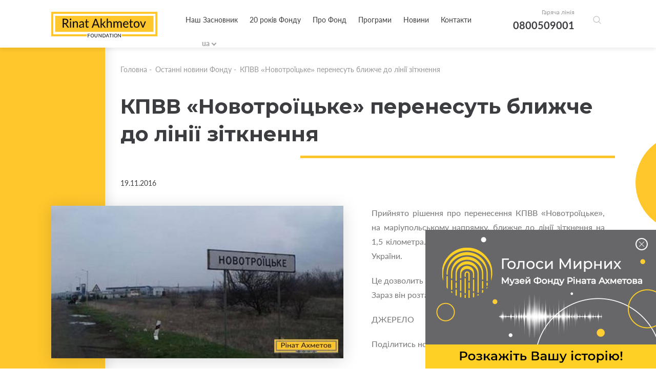

--- FILE ---
content_type: text/html; charset=utf-8
request_url: https://akhmetovfoundation.org/news/kpvv-novotroitske-perenesut-blyzhche-do-linii-zitknennya
body_size: 9329
content:
<!DOCTYPE html>
<html lang="uk">
    <head>
        <meta name="viewport" content="width=device-width, initial-scale=1, maximum-scale=1" />
        
        <title>КПВВ «Новотроїцьке» перенесуть ближче до лінії зіткнення | «Фонд Ріната Ахметова»</title>
        <meta name="description" content="КПВВ «Новотроїцьке» перенесуть ближче до лінії зіткнення — Читайте останні новини Благодійного Фонду Ріната Ахметова">
        <meta property="og:title" content='КПВВ «Новотроїцьке» перенесуть ближче до лінії зіткнення | «Фонд Ріната Ахметова»'>
        <meta property="og:description" content='КПВВ «Новотроїцьке» перенесуть ближче до лінії зіткнення — Читайте останні новини Благодійного Фонду Ріната Ахметова'>
          <meta property="og:image" content='https://akhmetovfoundation.org/rails/active_storage/disk/[base64]--e862bf027839149e930aa2a42d5a23fe5b02afc4/2016-11-24649_0_orig.jpg?content_type=image%2Fjpeg&amp;disposition=inline%3B+filename%3D%222016-11-24649_0_orig.jpg%22%3B+filename%2A%3DUTF-8%27%272016-11-24649_0_orig.jpg'>
        <script>var lang = 'uk';</script>
        <meta name="keywords" content="Ахметов, благодійність, ахметов рінат леонідович, рінат ахметов, ахметов ринат, леонид ахметов, ринат леонидович ахметов" />
        <meta property="og:type" content="website" />
          <meta property="og:url" content="https://akhmetovfoundation.org/news/kpvv-novotroitske-perenesut-blyzhche-do-linii-zitknennya">
          <link rel="canonical" href="https://akhmetovfoundation.org/news/kpvv-novotroitske-perenesut-blyzhche-do-linii-zitknennya" />
        <link rel="alternate" hreflang="uk-ua" href="https://akhmetovfoundation.org/news/kpvv-novotroitske-perenesut-blyzhche-do-linii-zitknennya" />
        <link rel="alternate" hreflang="ru-ua" href="https://akhmetovfoundation.org/ru/news/kpvv-novotroitske-perenesut-blyzhche-do-linii-zitknennya" />
        <link rel="alternate" hreflang="en-ua" href="https://akhmetovfoundation.org/en/news/kpvv-novotroitske-perenesut-blyzhche-do-linii-zitknennya" />
        <link rel="alternate" hreflang="x-default" href="https://akhmetovfoundation.org/news/kpvv-novotroitske-perenesut-blyzhche-do-linii-zitknennya" />
        <meta name="csrf-param" content="authenticity_token" />
<meta name="csrf-token" content="oaMyChoZQzqM6Ncwx4A/nOjpNjb3eoc7buKs7p4cjQef/GaRXuQHgdBhSIjVTSfEeRZNoEmGsakwch+L6bKrWw==" />
        
        <link rel="preload" href="/assets/fonts/latomedium-983dc3e27dde5c136f95843bacca09fb53d4307e0c2399e756f4f82929740ae2.woff2" as="font" type="font/woff2" crossorigin="anonymous">
        <link rel="preload" href="/assets/fonts/latoregular-3f4ba1f4595ce8fa99f2653fafa551dc21beeb6bdd409e4fb160d3d81194419d.woff2" as="font" type="font/woff2" crossorigin="anonymous">
        <link rel="preload" href="/assets/fonts/latobold-afd212edfc2e29c9884c82cdb47380f26018b97609f8e315a76cec3015aed6e0.woff2" as="font" type="font/woff2" crossorigin="anonymous">
        <link rel="preload" href="/assets/fonts/icomoon-04fcd12173db47aff2d7e1d17b0cb3df19a6eda602cb0830eab5cda8212c928e.ttf" as="font" type="font/ttf" crossorigin="anonymous">
        <link rel="stylesheet" media="all" href="/css/jquery.fancybox.min.css" />
        <link rel="stylesheet" media="all" href="/assets/application-368fbe6ed07974561fa150c7320bc3c34a032a12d6e3aaacb7ad75f872af31eb.css" />
        <script>
  window.fbAsyncInit = function() {
    FB.init({
      appId      : 508830036349952,
      cookie     : true,
      xfbml      : true,
      version    : 'v10.0'
    });
  
  //    FB.AppEvents.logPageView();
  
  };
  
  // (function(d, s, id){
  //    var js, fjs = d.getElementsByTagName(s)[0];
  //    if (d.getElementById(id)) {return;}
  //    js = d.createElement(s); js.id = id;
  //    js.src = "https://connect.facebook.net/de_DE/sdk.js";
  //    fjs.parentNode.insertBefore(js, fjs);
  //  }(document, 'script', 'facebook-jssdk'));
</script>
<script async defer crossorigin="anonymous" src="https://connect.facebook.net/en_US/sdk.js"></script>

        <!-- Google Tag Manager -->
<script>(function(w,d,s,l,i){w[l]=w[l]||[];w[l].push({'gtm.start':
new Date().getTime(),event:'gtm.js'});var f=d.getElementsByTagName(s)[0],
j=d.createElement(s),dl=l!='dataLayer'?'&l='+l:'';j.async=true;j.src=
'https://www.googletagmanager.com/gtm.js?id='+i+dl;f.parentNode.insertBefore(j,f);
})(window,document,'script','dataLayer','GTM-NDMTNJR');</script>
<!-- End Google Tag Manager -->
        
</head>
<body>
  <!-- Google Tag Manager (noscript) -->
<noscript><iframe src="https://www.googletagmanager.com/ns.html?id=GTM-NDMTNJR"
height="0" width="0" style="display:none;visibility:hidden"></iframe></noscript>
<!-- End Google Tag Manager (noscript) -->
  <div id="fb-root"></div>
  <header>
  <!-- div class="wrapper flex clearfix" -->
  <div class="wrapper flex clearfix">
    <div class="logo"><a href="/"><img width="207" height="50" alt="Благодійна організація «Фонд Ріната Ахметова»" src="/assets/logo/logo_main_en-21668b70c2d94bcf39ec1e4ed67d5865c8aa789281734c2d0495d67cac7d6757.svg" /></a></div>
    <div class="drop_menu flex">
      <div class="menu">
        <nav>
          <ul>
                <li><a href="/page/nash-zasnovnyk-rinat-ahmetov">Наш Засновник</a></li>
                <li><a href="/20-rokiv">20 років Фонду</a></li>
                <li>
                  <a>Про Фонд</a>
                  <div class="drop_menu_menu">
                    <ul>
                        <li><a href="/page/misiya-ta-tsinnosti">Місія та цінності</a></li>
                        <li><a href="/tenders">Конкурси та тендери</a></li>
                        <li><a href="/page/robota-u-fondi">Робота у Фонді</a></li>
                        <li><a href="/report">Звіти та презентації</a></li>
                        <li><a href="/svidotstvo-pro-derzhavnu-reestratsiyu">Свідоцтво про державну реєстрацію</a></li>
                    </ul>
                  </div>
                </li>
                <li>
                  <a>Програми</a>
                  <div class="drop_menu_menu">
                    <ul>
                        <li><a href="/rinat-ahmetov-poryatunok-zhyttiv">Рінат Ахметов – Порятунок життів</a></li>
                        <li><a href="/rinat-ahmetov-dopomozhemo">Рінат Ахметов - Допоможемо</a></li>
                        <li><a href="/rinat-ahmetov-dityam">Рінат Ахметов - Дітям</a></li>
                        <li><a href="/finished_projects">Реалізовані проекти та програми</a></li>
                    </ul>
                  </div>
                </li>
                <li>
                  <a>Новини</a>
                  <div class="drop_menu_menu">
                    <ul>
                        <li><a href="/news">Новини Фонду</a></li>
                        <li><a href="/video_gallery">Відео галерея</a></li>
                    </ul>
                  </div>
                </li>
                <li><a href="/page/kontakty">Контакти</a></li>
          </ul>
        </nav>

        <div class="search-form-container">
          <div class="search-form-box"><!--  search-form-box_show-dropdown -->
            <form action="/search" method="get"
                id="all_search"
                class="search-inp-form">
              <div class="search-form-flexline">
                <div class="search-inp-label" style='display:none'>Всі категорії |</div>
                <input type="text" id="main_search" name="q"
                    autocomplete="off"
                    placeholder="Пошук"
                    data-placeholder="Пошук" />
      <input type="hidden" name="c" value="0" />
    </div>
  </form>
  <script type='text/javascript'>
    document.getElementById('main_search').addEventListener('keyup', function() {
    //  console.log(this.value);
      $.get("/pre_search",{q: this.value}, function(data){
       // console.log(data);
      })
    })
  </script>
  <div class="search-form-dropdown">
    <div class="search-form-dropdown-list">
        <div data-id="0" class=selected>Всі категорії</div>
        <div data-id="1" >Новости фонда</div>
        <div data-id="2" >Видео галерея</div>
        <div data-id="3" >Ринат Ахметов – Поможем</div>
        <div data-id="4" >Ринат Ахметов – Спасение жизней</div>
        <div data-id="5" >Ринат Ахметов – Детям</div>
    </div>
  </div>
</div>
</div>
</div>
<div class="header_contact">
  <span>Гаряча лінія</span>
  <a href="tel:+380800509001">0800509001</a>
</div>
<div class="search-form-button">
  <button class="search-form-btn"></button>
</div>
<div class="lang_block">
  <div class="lang_selector lang_selector_white">
    <div class="lang_selector_current">ua</div>
    <div class="lang_selector_dropdown">
          <div class="lang_selector_item"><a href="/en/news/kpvv-novotroitske-perenesut-blyzhche-do-linii-zitknennya" class="lang_selector_link">en</a></div>
    </div>
  </div>
</div>
</div>
<div class="hamburger">
  <a href="#">
    <span></span>
    <span></span>
    <span></span>
  </a>
</div>
</div>
<div class="mobile_menu">
  <div class="yellow_line"></div>
  <div class="circle_menu"></div>
  <div class="lang">
    <div class="lang_block">
      <div class="lang_selector lang_selector_white">
        <div class="lang_selector_current">ua</div>
        <div class="lang_selector_dropdown">
              <div class="lang_selector_item"><a href="/en/news/kpvv-novotroitske-perenesut-blyzhche-do-linii-zitknennya" class="lang_selector_link">en</a></div>
        </div>
      </div>
    </div>
  </div>
  <div class="menu">
    <nav>
      <ul>
            <li><a href="/page/nash-zasnovnyk-rinat-ahmetov">Наш Засновник</a></li>
            <li><a href="/20-rokiv">20 років Фонду</a></li>
            <li>
              <a>Про Фонд</a>
              <div class="drop_mobile_menu">
                <ul>
                    <li><a href="/page/misiya-ta-tsinnosti">Місія та цінності</a></li>
                    <li><a href="/tenders">Конкурси та тендери</a></li>
                    <li><a href="/page/robota-u-fondi">Робота у Фонді</a></li>
                    <li><a href="/report">Звіти та презентації</a></li>
                    <li><a href="/svidotstvo-pro-derzhavnu-reestratsiyu">Свідоцтво про державну реєстрацію</a></li>
                </ul>
              </div>
            </li>
            <li>
              <a>Програми</a>
              <div class="drop_mobile_menu">
                <ul>
                    <li><a href="/rinat-ahmetov-poryatunok-zhyttiv">Рінат Ахметов – Порятунок життів</a></li>
                    <li><a href="/rinat-ahmetov-dopomozhemo">Рінат Ахметов - Допоможемо</a></li>
                    <li><a href="/rinat-ahmetov-dityam">Рінат Ахметов - Дітям</a></li>
                    <li><a href="/finished_projects">Реалізовані проекти та програми</a></li>
                </ul>
              </div>
            </li>
            <li>
              <a>Новини</a>
              <div class="drop_mobile_menu">
                <ul>
                    <li><a href="/news">Новини Фонду</a></li>
                    <li><a href="/video_gallery">Відео галерея</a></li>
                </ul>
              </div>
            </li>
            <li><a href="/page/kontakty">Контакти</a></li>
      </ul>
    </nav>
  </div>
  <!--
        <div class="header_contact">
            <span>Гаряча лінія</span>
            <a href="tel:0800509001,0800603001">0800509001,0800603001</a>
        </div>
        -->
</div>
</header>

  <section class="main">
  <section class="intern">
    <div class="top_block first clearfix">
      <div class="yellow_block yellow_block_left"></div>
      <div class="circle right"><span></span></div>
      <div class="fx-container">
        <div class="one-liner">
            <div class="breadcrumbs ">
    <ul>
        <li><a href="/">Головна</a>&nbsp;-&nbsp;</li>
            <li><a href="/news">Останні новини Фонду</a>&nbsp;-&nbsp;</li>
        <li>КПВВ «Новотроїцьке» перенесуть ближче до лінії зіткнення</li>
    </ul>
</div>
            <!--div class="page_title title_decor"-->
            <div class="page_title">
              
              <h1 class="decor_line w210">КПВВ «Новотроїцьке» перенесуть ближче до лінії зіткнення</h1>
            </div>
            <div class="date date_intern">19.11.2016</div>
            <!-- start content -->
            <div class="news_text content">
                <div class="left_img">
    <img src="https://akhmetovfoundation.org/rails/active_storage/disk/[base64]--a0b5cbe846a0f9420826dd6979fe66597754fa76/2016-11-24649_0_orig.jpg?content_type=image%2Fjpeg&amp;disposition=inline%3B+filename%3D%222016-11-24649_0_orig.jpg%22%3B+filename%2A%3DUTF-8%27%272016-11-24649_0_orig.jpg" />
  </div>

                <p>Прийнято рішення про перенесення КПВВ «Новотроїцьке», на маріупольському напрямку, ближче до лінії зіткнення на 1,5 кілометра. Про це повідомили в Держприкордонслужбі України.</p>

<p>Це дозволить вивести із «сірої зони» п’ять населених пунктів. Зараз він розташований на відстані 5 км від лінії зіткнення.</p>

<p>ДЖЕРЕЛО</p>

              <div class="share">
    Поділитись новиною:
    <ul>
        <li><a onclick="share_fb('https://akhmetovfoundation.org/news/kpvv-novotroitske-perenesut-blyzhche-do-linii-zitknennya')" style="cursor: pointer"><span class="icon-facebook2"></span></a></li>
        <!--li><a href="#"><span class="icon-instagram"></span></a></li-->
        <li><a onclick="share_tw('КПВВ «Новотроїцьке» перенесуть ближче до лінії зіткнення', 'https://akhmetovfoundation.org/news/kpvv-novotroitske-perenesut-blyzhche-do-linii-zitknennya')" style="cursor: pointer"><span class="icon-twitter"></span></a></li>
    </ul>
</div>
            </div>
          <!-- end content -->
        </div>
      </div>
    </div>
        <div class="other_news fx-other-publication">
            <div class="yellow_block yellow_block_right"></div>
            <div class="circle left"><span></span></div>
        <div class="fx-container">
            <div class="one-liner">
                <div class="page_title">
                    <h2 class="decor_line w210"><span>До інших новин</span></h2>
                </div>
            </div>
            <div class="three-cols" id="news_bottom">
                    <div class="three-cols-item">
    <div class="news_item">
        <a href="/news/dlya-pereselentsiv-iz-kalchytskoi-gromady-u-poltavi-fond-rinata-ahmetova-peredav-dopomogu">
            <span class="img_news"><img src="https://akhmetovfoundation.org/rails/active_storage/disk/[base64]/%D1%81%D0%B0%D0%B9%D1%82%203006_1.jpg?content_type=image%2Fjpeg&amp;disposition=inline%3B+filename%3D%22sayt+3006_1.jpg%22%3B+filename%2A%3DUTF-8%27%27%25D1%2581%25D0%25B0%25D0%25B9%25D1%2582%25203006_1.jpg" /></span>
            <div class="content_news">
                <div class="sub_title_news hyphenate">Для переселенців із Кальчицької громади у Полтаві Фонд  Ріната Ахметова передав допомогу </div>
                <div class="sub_text_new">
                    <p>
                        
                    </p>
                </div>
                <div class="more_news flex">
                    <div class="date">30.06.2025</div>
                    <div class="more_button">Детальніше <span class="icon-chevron-thin-right"></span></div>
                </div>
            </div>
                <span class="fx-img_decor"><img src="/files/mask_3073.svg?1576774251" /></span>
        </a>

    </div>
</div>

                    <div class="three-cols-item">
    <div class="news_item">
        <a href="/news/vorozhi-obstrily-ukrainy-fond-rinata-ahmetova-gotovyy-nadaty-dopomogu-dityam-do-18-rokiv-yaki-postrazhdaly-vnaslidok-ataky_">
            <span class="img_news"><img src="https://akhmetovfoundation.org/rails/active_storage/disk/[base64]/%D1%81%D0%B0%D0%B9%D1%82%202605_1.jpg?content_type=image%2Fjpeg&amp;disposition=inline%3B+filename%3D%22sayt+2605_1.jpg%22%3B+filename%2A%3DUTF-8%27%27%25D1%2581%25D0%25B0%25D0%25B9%25D1%2582%25202605_1.jpg" /></span>
            <div class="content_news">
                <div class="sub_title_news hyphenate">Ворожі обстріли України: Фонд Ріната Ахметова готовий надати допомогу дітям до 18 років, які постраждали внаслідок атаки</div>
                <div class="sub_text_new">
                    <p>
                        
                    </p>
                </div>
                <div class="more_news flex">
                    <div class="date">26.05.2025</div>
                    <div class="more_button">Детальніше <span class="icon-chevron-thin-right"></span></div>
                </div>
            </div>
                <span class="fx-img_decor"><img src="/files/mask_3073.svg?1576774251" /></span>
        </a>

    </div>
</div>

                    <div class="three-cols-item">
    <div class="news_item">
        <a href="/news/porady-psyhologa-batkam-scho-robyty-yakscho-dytyna-postiyno-schos-gryze-tyagne-ruky-v-rot">
            <span class="img_news"><img src="https://akhmetovfoundation.org/rails/active_storage/disk/[base64]/%D0%9F%D0%BE%D1%80%D0%B0%D0%B4%D0%B8-%D0%BF%D1%81%D0%B8%D1%85%D0%BE%D0%BB%D0%BE%D0%B3%D0%B0.jpg?content_type=image%2Fjpeg&amp;disposition=inline%3B+filename%3D%22Porady-psyhologa.jpg%22%3B+filename%2A%3DUTF-8%27%27%25D0%259F%25D0%25BE%25D1%2580%25D0%25B0%25D0%25B4%25D0%25B8-%25D0%25BF%25D1%2581%25D0%25B8%25D1%2585%25D0%25BE%25D0%25BB%25D0%25BE%25D0%25B3%25D0%25B0.jpg" /></span>
            <div class="content_news">
                <div class="sub_title_news hyphenate">Поради психолога батькам: що робити, якщо дитина постійно щось гризе, тягне руки в рот?</div>
                <div class="sub_text_new">
                    <p>
                        
                    </p>
                </div>
                <div class="more_news flex">
                    <div class="date">18.01.2025</div>
                    <div class="more_button">Детальніше <span class="icon-chevron-thin-right"></span></div>
                </div>
            </div>
                <span class="fx-img_decor"><img src="/files/mask_3073.svg?1576774251" /></span>
        </a>

    </div>
</div>

            </div>
                <div class="show_more" id="news_bottom_pager">
                        <a href="/get_news_bottom?page=2&programm=3073&project=" rel="nofollow" class="btn" data-remote="true">Показати більше</a>
                </div>
        </div>
    </div>

  </section>
</section>
<script type="application/ld+json">
    {
      "@context": "https://schema.org",
      "@type": "NewsArticle",
      "headline": "КПВВ «Новотроїцьке» перенесуть ближче до лінії зіткнення",
      "image": [
        "https://akhmetovfoundation.org/rails/active_storage/disk/[base64]--fb87726581e66c2de14a8b183ccc5d9fb0e4aff0/2016-11-24649_0_orig.jpg?content_type=image%2Fjpeg&disposition=inline%3B+filename%3D%222016-11-24649_0_orig.jpg%22%3B+filename%2A%3DUTF-8%27%272016-11-24649_0_orig.jpg"
       ],
      "datePublished": "2016-11-19 02:00:00EET",
      "dateModified": "2020-01-16 17:04:52EET",
      "author": {
        "@type": "Organization",
        "name": "Фонд Ріната Ахметова",
        "url": "https://akhmetovfoundation.org"
      },
      "publisher": {
        "@type": "Organization",
        "name": "Фонд Ріната Ахметова",
        "logo": {
          "@type": "ImageObject",
          "url": "https://akhmetovfoundation.org/assets/logo/logo_main_uk-ae924bcb2e3f25acbef09693741d2b290b3c632c3ebfeb807b94b62402d02e9b.svg"
        }
      },
      "description": "Прийнято рішення про перенесення КПВВ «Новотроїцьке», на маріупольському напрямку, ближче до лінії зіткнення на 1,5 кілометра. Про це повідомили в Держприкордонслужбі України."
    }
    </script>
    
  <footer>
  <div class="wrapper">
    <div class="footer_desk">
      <div class="footer_top clearfix">
        <div class="footer_col">
          <div class="footer_logo">
            <a href="/"><img width="207" height="50" alt="Благодійна організація «Фонд Ріната Ахметова»" src="/assets/logo/logo_yellow_en-76abd2f4898baf660044f73e4f57511a97b8f71f5d6cf8eca0ae342e89645131.svg" /></a>
          </div>
          <div class="social_footer">
            <ul class="flex_top">
              <li><a href="https://www.facebook.com/AkhmetovFDU" target="_blank" rel="nofollow"><span class="icon-facebook2"></span></a></li>
              <li><a href="https://www.instagram.com/akhmetovfoundation/" target="_blank" rel="nofollow"><span class="icon-instagram"></span></a></li>
              <li><a href="" target="_blank" rel="nofollow"><span class="icon-twitter"></span></a></li>
              <li><a href="https://youtube.com/@Akhmetovfoundation" target="_blank" rel="nofollow"><span class="icon-youtube"></span></a></li>
              <li><a href="https://www.linkedin.com/company/akhmetovfoundation" target="_blank" rel="nofollow"><span class="icon-linkedin"></span></a></li>
              <li><a href="https://t.me/+0D8o_W67kps4NDdi" target="_blank" rel="nofollow"><span class="icon-telegram"></span></a></li>
              <li><a href="https://www.tiktok.com/@rinatakhmetovfoundation" target="_blank" rel="nofollow"><span class="icon-tiktok"></span></a></li>
            </ul>
          </div>
        </div>
        <div class="footer_menu">
          <div class="contact_fcol">
            <div class="title_col">Контакти</div>
            <div class="cont_block mail_block">
              E-mail
              <a href="/cdn-cgi/l/email-protection#5e2e2c3b2d2d1e383a2b70312c39702b3f"><span class="__cf_email__" data-cfemail="d5a5a7b0a6a695b3b1a0fbbaa7b2fba0b4">[email&#160;protected]</span></a>
            </div>
            <div class="cont_block hot_line">
              Гаряча лінія
              <a href="tel:+380800509001">0 800 509 001</a>
              <a href="tel:+380800603001"> 0 800 603 001</a>
              

            </div>
            <div class="cont_block time_w">
              Графік роботи гарячої лінії
              <span>
                з 09:00 до 18:00
Понеділок - П&#39;ятниця
              </span>
            </div>
          </div>
            <div class="menu_col first_menu">
              <div class="title_col">ІНФОРМАЦІЯ ПРО ФОНД</div>
              <ul>
                  <li><a href="/page/nash-zasnovnyk-rinat-ahmetov">Засновник</a></li>
                  <li><a href="/tenders">Конкурси та тендери</a></li>
                  <li><a href="/page/robota-u-fondi">Робота у Фонді</a></li>
                  <li><a href="/page/kontakty">Контакти</a></li>
                  <li><a href="/rinat-ahmetov-poryatunok-zhyttiv/advice">Питання - відповіді</a></li>
              </ul>
            </div>
            <div class="menu_col ">
              <div class="title_col">ПРОГРАМИ</div>
              <ul>
                  <li><a href="/rinat-ahmetov-poryatunok-zhyttiv">Рінат Ахметов – Порятунок життів</a></li>
                  <li><a href="/rinat-ahmetov-dopomozhemo">Рінат Ахметов - Допоможемо</a></li>
                  <li><a href="/rinat-ahmetov-dityam">Рінат Ахметов - Дітям</a></li>
                  <li><a href="/finished_projects">Реалізовані проекти та програми</a></li>
              </ul>
            </div>
        </div>
      </div>
      <div class="footer_bottom clearfix">
        <div class="copy_w">Усі права захищено</div>
          <div class="dev"><a href="/page/polityka-konfidentsiynosti">Політика конфіденційності</a></div>
      </div>
    </div>
    <div class="footer_mob">
      <div class="social_block">
        Слідкуйте за нами у соціальних мережах
        <div class="social_footer">
          <ul class="flex_top">
            <li><a href="https://www.facebook.com/AkhmetovFDU" target="_blank" rel="nofollow"><span class="icon-facebook2"></span></a></li>
            <li><a href="https://www.instagram.com/akhmetovfoundation/" target="_blank" rel="nofollow"><span class="icon-instagram"></span></a></li>
            <li><a href="" target="_blank" rel="nofollow"><span class="icon-twitter"></span></a></li>
            <li><a href="https://youtube.com/@Akhmetovfoundation" target="_blank" rel="nofollow"><span class="icon-youtube"></span></a></li>
            <li><a href="https://www.linkedin.com/company/akhmetovfoundation" target="_blank" rel="nofollow"><span class="icon-linkedin"></span></a></li>
            <li><a href="https://t.me/+0D8o_W67kps4NDdi" target="_blank" rel="nofollow"><span class="icon-telegram"></span></a></li>
            <li><a href="https://www.tiktok.com/@rinatakhmetovfoundation" target="_blank" rel="nofollow"><span class="icon-tiktok"></span></a></li>
          </ul>
        </div>
      </div>
      <div class="col_mob_foot clearfix">
        <div class="menu_mobile">
            <div class="menu_col first_menu">
              <div class="title_col">ІНФОРМАЦІЯ ПРО ФОНД</div>
              <ul>
                  <li><a href="/page/nash-zasnovnyk-rinat-ahmetov">Засновник</a></li>
                  <li><a href="/tenders">Конкурси та тендери</a></li>
                  <li><a href="/page/robota-u-fondi">Робота у Фонді</a></li>
                  <li><a href="/page/kontakty">Контакти</a></li>
                  <li><a href="/rinat-ahmetov-poryatunok-zhyttiv/advice">Питання - відповіді</a></li>
              </ul>
            </div>
            <div class="menu_col ">
              <div class="title_col">ПРОГРАМИ</div>
              <ul>
                  <li><a href="/rinat-ahmetov-poryatunok-zhyttiv">Рінат Ахметов – Порятунок життів</a></li>
                  <li><a href="/rinat-ahmetov-dopomozhemo">Рінат Ахметов - Допоможемо</a></li>
                  <li><a href="/rinat-ahmetov-dityam">Рінат Ахметов - Дітям</a></li>
                  <li><a href="/finished_projects">Реалізовані проекти та програми</a></li>
              </ul>
            </div>
        </div>
        <div class="contact_fcol">
          <div class="title_col">Контакти</div>
          <div class="cont_block mail_block">
            E-mail
            <a href="/cdn-cgi/l/email-protection#aadad8cfd9d9eacccedf84c5d8cd84dfcb"><span class="__cf_email__" data-cfemail="0a7a786f79794a6c6e7f2465786d247f6b">[email&#160;protected]</span></a>
          </div>
          <div class="cont_block hot_line">
            Гаряча лінія
            <a href="tel:+380800509001">0 800 509 001</a>
            <a href="tel:+380800603001"> 0 800 603 001</a>
            
          </div>
          <div class="cont_block time_w">
            Графік роботи гарячої лінії
            <span>
              з 09:00 до 18:00
Понеділок - П&#39;ятниця
            </span>
          </div>
        </div>
      </div>
      <div class="footer_logo">
        <a href="/"><img src="/assets/logo/logo_yellow_en-76abd2f4898baf660044f73e4f57511a97b8f71f5d6cf8eca0ae342e89645131.svg" /></a>
        <div class="footer_logo-item">
          <a href="https://www.efc.be/member-post/rinat-akhmetov-foundation-2/" target="_blank"><img src="/assets/EFC_logo-crop-35a8d7e2415634310cd0c2e6e60d272d291fd22a99bfc788bece96debd5865ad.png" alt="European foundation centre"></a>
        </div>

      </div>
      <div class="footer_bottom clearfix">
        <div class="copy_w">Усі права захищено</div>
          <div class="dev"><a href="/page/polityka-konfidentsiynosti">Політика конфіденційності</a></div>
      </div>
    </div>
  </div>
  <div class="circle circle_footer"><span></span></div>
</footer>

  <div class="popup" id="popup_map" style="display: none;">
    <div class="map_img">
      <div id="map"></div>
    </div>
  </div>
  <script data-cfasync="false" src="/cdn-cgi/scripts/5c5dd728/cloudflare-static/email-decode.min.js"></script><script src="/assets/application-ec02522d85677d5a86f07f58c15ebf127a4d5eb673a013ce8a50f34fea9f8297.js"></script>
  <script type="application/ld+json">
    [{
    "@context": "http://schema.org",
    "@type": "BreadcrumbList",
    "itemListElement": [{
      "@type": "ListItem",
      "position": 1,
      "item": {
        "@id": "https://akhmetovfoundation.org/",
        "name": "Головна"
      }
    }
            ,{
              "@type": "ListItem",
              "position": 2,
              "item": {
                "@id": "https://akhmetovfoundation.org/news",
                "name": "Останні новини Фонду"
              }
            }            ,{
              "@type": "ListItem",
              "position": 3,
              "item": {
                "@id": "https://akhmetovfoundation.orgkpvv-novotroitske-perenesut-blyzhche-do-linii-zitknennya",
                "name": "КПВВ «Новотроїцьке» перенесуть ближче до лінії зіткнення"
              }
            }]
        }]
  </script>





<div class="health-block">
    <div class="thx-info">
        <a href="https://civilvoicesmuseum.org/my-story?utm_source=fdu&amp;utm_medium=banner&amp;utm_campaign=story" class="thx-link" target="_blank">
            <picture class="thx-picture">
                <source srcset="/assets/info/museum/museum_400х138-e0831fa4d798404276fbf3b57d3930b1d905f7fe10cbb55ef7bb2c9ac5506b06.jpg" media="(max-width: 639px)" type="image/jpeg" />
                <source srcset="/assets/info/museum/museum_450х271-dc9d12c0b738c7c93d9df042ea7af84ef0ab4d69023e505feaf5c67b1a2fd742.jpg" type="image/jpeg" />
                <img src="/assets/info/museum/museum_450х271-dc9d12c0b738c7c93d9df042ea7af84ef0ab4d69023e505feaf5c67b1a2fd742.jpg" alt="" class="thx-picture" />
            </picture>
        </a>
    </div>
    <button class="health-close thx-close">X</button>
</div>
<script>
    (function(){
        'use strict';
        var timeout;
        window.addEventListener('load', function(){
            var health = document.querySelector('.health-block');
            var btn_close = health.querySelector('.health-close');
            var btn_link = health.querySelector('.thx-link');

            timeout = setTimeout(function(){
                health.classList.add('health-block_visible');
            }, 500);

            btn_close.addEventListener('click', function(){
                if (timeout) {
                    clearTimeout(timeout);
                }
                health.classList.remove('health-block_visible');
            });

            btn_link.addEventListener('click', function() {
                health.style.display = 'none';
            });
        });
    }());
</script>




<script defer src="https://static.cloudflareinsights.com/beacon.min.js/vcd15cbe7772f49c399c6a5babf22c1241717689176015" integrity="sha512-ZpsOmlRQV6y907TI0dKBHq9Md29nnaEIPlkf84rnaERnq6zvWvPUqr2ft8M1aS28oN72PdrCzSjY4U6VaAw1EQ==" data-cf-beacon='{"version":"2024.11.0","token":"9a0d08d61da7428b9792bb06a34f0809","r":1,"server_timing":{"name":{"cfCacheStatus":true,"cfEdge":true,"cfExtPri":true,"cfL4":true,"cfOrigin":true,"cfSpeedBrain":true},"location_startswith":null}}' crossorigin="anonymous"></script>
</body>
</html>


--- FILE ---
content_type: image/svg+xml
request_url: https://akhmetovfoundation.org/assets/logo/logo_main_en-21668b70c2d94bcf39ec1e4ed67d5865c8aa789281734c2d0495d67cac7d6757.svg
body_size: 6904
content:
<svg width="207" height="50" viewBox="0 0 207 50" fill="none" xmlns="http://www.w3.org/2000/svg">
<path d="M72.2928 43.8229V46.1576H74.9617V46.9844H72.2928V49.9514H71.3096V42.9961H75.4767V43.8229H72.2928Z" fill="#151011"/>
<path d="M83.2963 46.498C83.2963 47.0331 83.2026 47.4708 83.0622 47.9085C82.9217 48.3463 82.6876 48.7354 82.4067 49.0272C82.1257 49.319 81.7512 49.5622 81.3766 49.7568C80.9552 49.9513 80.5338 50 80.0188 50C79.5037 50 79.0823 49.9027 78.6609 49.7568C78.2395 49.5622 77.9118 49.319 77.6308 49.0272C77.3499 48.7354 77.1158 48.3463 76.9753 47.9085C76.8349 47.4708 76.7412 46.9844 76.7412 46.498C76.7412 45.963 76.8349 45.5253 76.9753 45.0875C77.1158 44.6498 77.3499 44.2607 77.6308 43.9689C77.9118 43.677 78.2863 43.3852 78.6609 43.2393C79.0823 43.0447 79.5037 42.9961 80.0188 42.9961C80.5338 42.9961 80.9552 43.0934 81.3766 43.2393C81.798 43.4338 82.1257 43.677 82.4067 43.9689C82.6876 44.2607 82.9217 44.6498 83.0622 45.0875C83.2026 45.5253 83.2963 45.963 83.2963 46.498ZM82.313 46.498C82.313 46.1089 82.2662 45.7198 82.1726 45.3794C82.0789 45.0389 81.8916 44.7471 81.7043 44.5525C81.5171 44.3093 81.2829 44.1634 80.9552 44.0175C80.6743 43.8716 80.3465 43.8229 80.0188 43.8229C79.6442 43.8229 79.3632 43.8716 79.0823 44.0175C78.8014 44.1634 78.5673 44.3093 78.3332 44.5525C78.1459 44.7957 77.9586 45.0389 77.8649 45.3794C77.7713 45.7198 77.7245 46.0603 77.7245 46.498C77.7245 46.9358 77.7713 47.2762 77.8649 47.6167C77.9586 47.9572 78.1459 48.2004 78.3332 48.4436C78.5205 48.6868 78.8014 48.8327 79.0823 48.9786C79.3632 49.0759 79.691 49.1731 80.0188 49.1731C80.3933 49.1731 80.6743 49.1245 80.9552 48.9786C81.2361 48.8813 81.4702 48.6868 81.7043 48.4436C81.8916 48.2004 82.0789 47.9572 82.1726 47.6167C82.2194 47.2762 82.313 46.8872 82.313 46.498Z" fill="#151011"/>
<path d="M87.2762 49.1245C87.5571 49.1245 87.7913 49.0759 87.9785 48.9786C88.2127 48.8813 88.3531 48.7354 88.4936 48.5895C88.6341 48.4436 88.7745 48.2004 88.8214 48.0058C88.915 47.7626 88.915 47.5194 88.915 47.2276V42.9961H89.8983V47.2276C89.8983 47.6167 89.8514 48.0058 89.711 48.3463C89.5705 48.6868 89.43 48.9786 89.1959 49.2218C88.9618 49.465 88.6809 49.6595 88.3531 49.8054C88.0254 49.9513 87.6508 50 87.2294 50C86.808 50 86.4334 49.9513 86.1057 49.8054C85.7779 49.6595 85.497 49.465 85.2629 49.2218C85.0288 48.9786 84.8415 48.6868 84.7478 48.3463C84.6074 48.0058 84.5605 47.6167 84.5605 47.2276V42.9961H85.5438V47.179C85.5438 47.4708 85.5906 47.714 85.6374 47.9572C85.7311 48.2004 85.8247 48.3949 85.9652 48.5408C86.1057 48.6868 86.293 48.8327 86.4803 48.93C86.7612 49.0759 86.9953 49.1245 87.2762 49.1245Z" fill="#151011"/>
<path d="M97.9518 42.9961V49.9514H97.4368C97.3431 49.9514 97.2963 49.9514 97.2495 49.9027C97.2027 49.8541 97.1558 49.8054 97.109 49.7568L93.3164 44.6984C93.3164 44.7957 93.3164 44.893 93.3164 44.9416C93.3164 45.0389 93.3164 45.0875 93.3164 45.1848V49.9514H92.4736V42.9961H92.9887C93.0823 42.9961 93.1291 42.9961 93.176 43.0447C93.2228 43.0447 93.2696 43.0934 93.3164 43.1906L97.109 48.2976C97.109 48.2004 97.109 48.1031 97.109 48.0058C97.109 47.9086 97.109 47.8113 97.109 47.7626V43.0447H97.9518V42.9961Z" fill="#151011"/>
<path d="M106.098 46.498C106.098 47.033 106.005 47.4707 105.864 47.9085C105.724 48.3462 105.49 48.6867 105.209 49.0272C104.928 49.3676 104.553 49.5622 104.179 49.7567C103.757 49.9026 103.336 49.9999 102.821 49.9999H100.292V43.0447H102.821C103.336 43.0447 103.757 43.142 104.179 43.2879C104.6 43.4338 104.928 43.677 105.209 44.0174C105.49 44.3093 105.724 44.6984 105.864 45.1361C106.005 45.4766 106.098 45.963 106.098 46.498ZM105.068 46.498C105.068 46.1089 105.021 45.7198 104.928 45.3793C104.834 45.0388 104.647 44.7957 104.46 44.5525C104.272 44.3093 104.038 44.1634 103.71 44.0174C103.43 43.9202 103.102 43.8229 102.774 43.8229H101.276V49.1244H102.774C103.149 49.1244 103.43 49.0758 103.71 48.9299C103.991 48.8326 104.226 48.6381 104.46 48.3949C104.647 48.1517 104.834 47.9085 104.928 47.568C105.021 47.2762 105.068 46.8871 105.068 46.498Z" fill="#151011"/>
<path d="M112.981 49.9514H112.232C112.138 49.9514 112.091 49.9514 111.998 49.9027C111.951 49.8541 111.904 49.8054 111.857 49.7082L111.249 48.1031H108.299L107.69 49.7082C107.69 49.7568 107.643 49.8054 107.55 49.8541C107.503 49.9027 107.409 49.9514 107.316 49.9514H106.566L109.235 42.9961H110.219L112.981 49.9514ZM111.014 47.3735L110.031 44.6984C109.938 44.5039 109.891 44.2607 109.797 44.0175C109.75 44.1634 109.75 44.3093 109.703 44.4066C109.657 44.5039 109.61 44.6498 109.61 44.7471L108.627 47.4222H111.014V47.3735Z" fill="#151011"/>
<path d="M118.413 43.8716H116.306V49.9514H115.322V43.8716H113.168V42.9961H118.413V43.8716V43.8716Z" fill="#151011"/>
<path d="M120.894 49.9514H119.911V42.9961H120.894V49.9514Z" fill="#151011"/>
<path d="M128.995 46.498C128.995 47.0331 128.901 47.4708 128.761 47.9085C128.62 48.3463 128.386 48.7354 128.105 49.0272C127.824 49.319 127.45 49.5622 127.075 49.7568C126.654 49.9513 126.233 50 125.717 50C125.202 50 124.781 49.9027 124.36 49.7568C123.938 49.5622 123.61 49.319 123.33 49.0272C123.049 48.7354 122.815 48.3463 122.674 47.9085C122.534 47.4708 122.44 46.9844 122.44 46.498C122.44 45.963 122.534 45.5253 122.674 45.0875C122.815 44.6498 123.049 44.2607 123.33 43.9689C123.61 43.677 123.985 43.3852 124.36 43.2393C124.781 43.0447 125.202 42.9961 125.717 42.9961C126.233 42.9961 126.654 43.0934 127.075 43.2393C127.497 43.4338 127.824 43.677 128.105 43.9689C128.386 44.2607 128.62 44.6498 128.761 45.0875C128.901 45.5253 128.995 45.963 128.995 46.498ZM128.012 46.498C128.012 46.1089 127.965 45.7198 127.871 45.3794C127.778 45.0389 127.59 44.7471 127.403 44.5525C127.216 44.3093 126.982 44.1634 126.654 44.0175C126.373 43.8716 126.045 43.8229 125.717 43.8229C125.39 43.8229 125.062 43.8716 124.781 44.0175C124.5 44.1634 124.266 44.3093 124.032 44.5525C123.845 44.7957 123.657 45.0389 123.564 45.3794C123.47 45.7198 123.423 46.0603 123.423 46.498C123.423 46.9358 123.47 47.2762 123.564 47.6167C123.657 47.9572 123.845 48.2004 124.032 48.4436C124.219 48.6868 124.5 48.8327 124.781 48.9786C125.062 49.0759 125.39 49.1731 125.717 49.1731C126.045 49.1731 126.373 49.1245 126.654 48.9786C126.935 48.8813 127.169 48.6868 127.403 48.4436C127.59 48.2004 127.778 47.9572 127.871 47.6167C127.918 47.2762 128.012 46.8872 128.012 46.498Z" fill="#151011"/>
<path d="M135.737 42.9961V49.9514H135.222C135.128 49.9514 135.081 49.9514 135.035 49.9027C134.988 49.8541 134.941 49.8054 134.894 49.7568L131.102 44.6984C131.102 44.7957 131.102 44.893 131.102 44.9416C131.102 45.0389 131.102 45.0875 131.102 45.1848V49.9514H130.212V42.9961H130.727C130.821 42.9961 130.867 42.9961 130.914 43.0447C130.961 43.0447 131.008 43.0934 131.055 43.1906L134.847 48.2976C134.847 48.2004 134.847 48.1031 134.847 48.0058C134.847 47.9086 134.847 47.8113 134.847 47.7626V43.0447H135.737V42.9961Z" fill="#151011"/>
<path d="M199.415 8.12256H7.58496V39.2996H199.415V8.12256Z" fill="#FFC72C"/>
<path d="M207 0H0V48.1031H69.2497V44.0662H3.93305V4.03697H203.067V44.0662H137.75V48.1031H207V0Z" fill="#FFC72C"/>
<path d="M34.8822 31.0797H32.6347C32.1665 31.0797 31.8856 30.8852 31.6515 30.5447L27.4843 24.5136C27.3438 24.319 27.2034 24.1731 27.0629 24.0759C26.9224 23.9786 26.6883 23.9299 26.3606 23.9299H24.7218V31.0797H22.2402V13.6187H27.0629C28.1398 13.6187 29.0762 13.7159 29.8722 13.9591C30.6682 14.2023 31.3237 14.4941 31.8387 14.9319C32.3538 15.3696 32.7284 15.856 32.9625 16.4883C33.1966 17.072 33.337 17.7529 33.337 18.5311C33.337 19.1634 33.2434 19.6984 33.0561 20.2334C32.8688 20.7685 32.6347 21.2548 32.2601 21.6926C31.9324 22.1303 31.511 22.4708 30.9959 22.8113C30.4809 23.1031 29.919 23.3463 29.3104 23.5408C29.6381 23.7354 29.8722 24.0272 30.1063 24.3677L34.8822 31.0797ZM27.0161 22.033C27.6716 22.033 28.2335 21.9358 28.7017 21.7899C29.1699 21.6439 29.5913 21.4008 29.919 21.1089C30.2468 20.8171 30.4809 20.4766 30.6682 20.0389C30.8087 19.6498 30.9023 19.1634 30.9023 18.677C30.9023 17.6556 30.5745 16.9261 29.9659 16.391C29.3104 15.9047 28.3739 15.6128 27.1097 15.6128H24.7686V21.9844H27.0161V22.033Z" fill="#151011"/>
<path d="M39.2366 14.932C39.2366 15.1266 39.1898 15.3698 39.0962 15.5643C39.0025 15.7589 38.9089 15.9534 38.7684 16.0993C38.6279 16.2453 38.4407 16.3912 38.2534 16.4398C38.0661 16.5371 37.832 16.5857 37.6447 16.5857C37.4574 16.5857 37.2233 16.5371 37.036 16.4398C36.8487 16.3425 36.6614 16.2453 36.521 16.0993C36.3805 15.9534 36.24 15.7589 36.1932 15.5643C36.0996 15.3698 36.0527 15.1752 36.0527 14.932C36.0527 14.6888 36.0996 14.4943 36.1932 14.2997C36.2868 14.1052 36.3805 13.9106 36.521 13.7647C36.6614 13.6188 36.8487 13.5215 37.036 13.4242C37.2233 13.327 37.4106 13.2783 37.6447 13.2783C37.8788 13.2783 38.0661 13.327 38.2534 13.4242C38.4407 13.5215 38.6279 13.6188 38.7684 13.7647C38.9089 13.9106 39.0493 14.1052 39.0962 14.2997C39.1898 14.4943 39.2366 14.6888 39.2366 14.932ZM38.7684 18.7258V31.0799H36.4741V18.7258H38.7684Z" fill="#151011"/>
<path d="M44.2466 20.4281C44.4807 20.1363 44.7616 19.8931 45.0426 19.6499C45.3235 19.4067 45.6044 19.2122 45.9322 19.0663C46.2599 18.9204 46.5877 18.7744 46.9623 18.6772C47.3368 18.5799 47.7114 18.5312 48.1328 18.5312C48.7883 18.5312 49.3502 18.6285 49.8652 18.8717C50.3803 19.1149 50.7548 19.4067 51.1294 19.8445C51.4572 20.2336 51.7381 20.7686 51.8786 21.3036C52.0659 21.8873 52.1127 22.5196 52.1127 23.2005V31.0799H49.8184V23.2005C49.8184 22.325 49.6311 21.6441 49.2097 21.1577C48.8351 20.6713 48.2265 20.4281 47.4305 20.4281C46.8686 20.4281 46.3068 20.574 45.7917 20.8659C45.2767 21.1577 44.8085 21.5468 44.3871 22.0332V31.0799H42.0928V18.7258H43.4506C43.7784 18.7258 43.9657 18.8717 44.0593 19.2122L44.2466 20.4281Z" fill="#151011"/>
<path d="M54.8753 20.4768C55.5308 19.8445 56.28 19.3095 57.0291 19.0176C57.8251 18.6772 58.6679 18.5312 59.6043 18.5312C60.3066 18.5312 60.8685 18.6285 61.3835 18.8717C61.8986 19.1149 62.3668 19.4067 62.6946 19.8445C63.0691 20.2822 63.3033 20.7686 63.4905 21.3036C63.6778 21.8873 63.7715 22.5196 63.7715 23.2005V31.0799H62.7414C62.5073 31.0799 62.32 31.0313 62.2263 30.9826C62.0859 30.8853 62.0391 30.7394 61.9454 30.5449L61.7113 29.4748C61.4304 29.7667 61.1026 30.0099 60.8217 30.253C60.5407 30.4962 60.213 30.6421 59.8852 30.8367C59.5575 31.0312 59.2297 31.1285 58.8552 31.1772C58.4806 31.2258 58.106 31.3231 57.6378 31.3231C57.1696 31.3231 56.7482 31.2744 56.3268 31.1285C55.9054 30.9826 55.5776 30.7881 55.2499 30.4962C54.9221 30.2044 54.688 29.8639 54.5475 29.4748C54.3602 29.0371 54.2666 28.5993 54.2666 28.0157C54.2666 27.5293 54.4071 27.0429 54.6412 26.6052C54.8753 26.1674 55.2967 25.7297 55.8586 25.3892C56.4204 25.0488 57.1696 24.7569 58.106 24.5137C59.0425 24.2705 60.1662 24.1733 61.524 24.1246V23.2005C61.524 22.2764 61.3367 21.5954 60.9621 21.1091C60.5876 20.6227 60.0257 20.4281 59.2766 20.4281C58.7615 20.4281 58.3401 20.4768 58.0124 20.6227C57.6846 20.7686 57.4037 20.9145 57.1227 21.0604C56.8886 21.2063 56.6545 21.3523 56.4672 21.4982C56.28 21.6441 56.0927 21.6927 55.9054 21.6927C55.7649 21.6927 55.6244 21.6441 55.484 21.5468C55.3903 21.4495 55.2967 21.3523 55.203 21.2063L54.8753 20.4768ZM61.5708 25.5838C60.6344 25.6324 59.8384 25.6811 59.2297 25.827C58.5742 25.9242 58.0592 26.1188 57.6378 26.3134C57.2164 26.5079 56.9355 26.7511 56.7482 26.9943C56.5609 27.2375 56.4672 27.5293 56.4672 27.8698C56.4672 28.1616 56.5141 28.4534 56.6077 28.648C56.7013 28.8912 56.8418 29.0371 57.0291 29.183C57.2164 29.3289 57.4037 29.4262 57.6378 29.4748C57.8719 29.5235 58.106 29.5721 58.3869 29.5721C58.7147 29.5721 59.0424 29.5235 59.3702 29.4748C59.6511 29.3776 59.9321 29.2803 60.213 29.183C60.4471 29.0371 60.728 28.8912 60.9621 28.6966C61.1963 28.5021 61.4304 28.2589 61.6645 28.0157V25.5838H61.5708Z" fill="#151011"/>
<path d="M70.4672 31.2743C69.4839 31.2743 68.7816 30.9825 68.2666 30.4474C67.7515 29.8638 67.4706 29.0856 67.4706 28.0642V20.6712H66.1128C65.9723 20.6712 65.8786 20.6225 65.785 20.5253C65.6914 20.428 65.6445 20.3307 65.6445 20.1361V19.1634L67.5642 18.8715L68.0793 15.1751C68.1261 15.0291 68.1729 14.9319 68.2666 14.8346C68.3602 14.7373 68.4539 14.7373 68.5943 14.7373H69.7649V18.8715H73.136V20.5739H69.7649V27.821C69.7649 28.3074 69.8585 28.6478 70.0926 28.891C70.3267 29.1342 70.6077 29.2315 70.9822 29.2315C71.1695 29.2315 71.3568 29.1828 71.5441 29.1342C71.6846 29.0856 71.825 29.0369 71.9187 28.9396C72.0123 28.891 72.106 28.7937 72.1996 28.7451C72.2933 28.6965 72.3401 28.6478 72.3869 28.6478C72.4805 28.6478 72.5274 28.6478 72.5742 28.6965C72.621 28.7451 72.6678 28.7937 72.7147 28.891L73.3702 30.0097C72.9956 30.3502 72.5742 30.642 72.0123 30.8365C71.5441 31.177 71.0291 31.2743 70.4672 31.2743Z" fill="#151011"/>
<path d="M94.6744 31.0799H92.7547C92.5206 31.0799 92.3333 31.0313 92.1928 30.934C92.0523 30.8367 91.9587 30.6908 91.9119 30.4963L90.4136 26.4593H83.0157L81.5174 30.4963C81.4706 30.6422 81.3769 30.7881 81.1896 30.934C81.0492 31.0799 80.8619 31.1286 80.6746 31.1286H78.7549L85.4504 13.6675H87.9788L94.6744 31.0799ZM89.7112 24.5624L87.2297 17.8017C87.0424 17.3153 86.8551 16.7317 86.7146 16.0507C86.621 16.3912 86.5273 16.7317 86.4337 17.0235C86.34 17.3153 86.2464 17.6072 86.1528 17.8017L83.6712 24.5624H89.7112Z" fill="#151011"/>
<path d="M98.513 13.1323V23.6382H99.0281C99.1685 23.6382 99.309 23.6382 99.4495 23.5895C99.5431 23.5409 99.6836 23.4436 99.7772 23.2977L103.336 19.2121C103.429 19.0662 103.57 18.9203 103.71 18.8716C103.851 18.7743 103.991 18.7744 104.225 18.7744H106.285L102.071 23.5409C101.837 23.8327 101.603 24.0759 101.322 24.2218C101.463 24.3191 101.603 24.465 101.697 24.6109C101.791 24.7568 101.931 24.9028 102.025 25.0487L106.473 31.1284H104.413C104.225 31.1284 104.085 31.0798 103.944 31.0312C103.804 30.9825 103.663 30.8366 103.57 30.6907L99.8709 25.7296C99.7304 25.535 99.6368 25.4378 99.5431 25.3891C99.4026 25.3405 99.2622 25.2919 99.0281 25.2919H98.4194V31.1284H96.2188V13.181H98.513V13.1323Z" fill="#151011"/>
<path d="M110.547 20.2821C111.062 19.7471 111.577 19.3094 112.186 19.0175C112.795 18.6771 113.497 18.5312 114.293 18.5312C114.948 18.5312 115.51 18.6284 116.025 18.8716C116.54 19.1148 116.915 19.4066 117.29 19.8444C117.617 20.2335 117.898 20.7685 118.039 21.3035C118.226 21.8872 118.273 22.5195 118.273 23.2004V31.0798H115.979V23.2004C115.979 22.3249 115.791 21.644 115.37 21.1576C114.995 20.6712 114.387 20.428 113.591 20.428C113.029 20.428 112.467 20.574 111.952 20.8658C111.437 21.1576 110.969 21.5467 110.547 22.0331V31.0798H108.253V13.1323H110.547V20.2821Z" fill="#151011"/>
<path d="M121.363 31.0799V18.7258H122.721C123.048 18.7258 123.236 18.8717 123.329 19.2122L123.47 20.3795C123.891 19.8445 124.406 19.4067 124.921 19.0663C125.436 18.7258 126.092 18.5312 126.794 18.5312C127.59 18.5312 128.199 18.7744 128.714 19.2122C129.182 19.6499 129.557 20.2822 129.791 21.0604C129.978 20.6227 130.165 20.2336 130.446 19.9418C130.727 19.6499 131.008 19.3581 131.383 19.1635C131.71 18.969 132.085 18.8231 132.46 18.7258C132.834 18.6285 133.209 18.5799 133.63 18.5799C134.286 18.5799 134.848 18.6772 135.316 18.8717C135.784 19.0663 136.252 19.3581 136.58 19.7958C136.908 20.1849 137.189 20.6713 137.376 21.255C137.563 21.8386 137.657 22.5196 137.657 23.2491V31.1285H135.363V23.2491C135.363 22.325 135.175 21.6441 134.801 21.1577C134.426 20.6713 133.864 20.4281 133.115 20.4281C132.787 20.4281 132.46 20.4768 132.179 20.6227C131.898 20.72 131.617 20.9145 131.383 21.1577C131.149 21.4009 130.961 21.6927 130.868 22.0332C130.727 22.3737 130.68 22.8114 130.68 23.2491V31.1285H128.386V23.2491C128.386 22.2764 128.199 21.5954 127.824 21.1577C127.45 20.72 126.935 20.4768 126.185 20.4768C125.717 20.4768 125.249 20.6227 124.828 20.8659C124.406 21.1091 124.032 21.4982 123.657 21.9359V31.0799H121.363Z" fill="#151011"/>
<path d="M150.486 29.3289C150.205 29.6694 149.877 29.9612 149.503 30.2044C149.128 30.4476 148.754 30.6421 148.332 30.7881C147.911 30.934 147.49 31.0799 147.068 31.1285C146.647 31.2258 146.179 31.2258 145.757 31.2258C144.961 31.2258 144.165 31.0799 143.463 30.7881C142.761 30.4962 142.152 30.0585 141.637 29.5235C141.122 28.9885 140.747 28.2589 140.419 27.4807C140.139 26.6538 139.998 25.7297 139.998 24.6597C139.998 23.7842 140.139 23.0059 140.373 22.2764C140.654 21.5468 140.981 20.8659 141.496 20.3309C141.965 19.7958 142.573 19.3581 143.276 19.0176C143.978 18.7258 144.727 18.5312 145.617 18.5312C146.366 18.5312 147.021 18.6772 147.63 18.9203C148.239 19.1635 148.754 19.504 149.222 19.9904C149.69 20.4768 150.018 21.0604 150.252 21.7414C150.486 22.4223 150.627 23.2005 150.627 24.076C150.627 24.4651 150.58 24.7083 150.486 24.8056C150.393 24.9515 150.252 25.0001 150.065 25.0001H142.292C142.292 25.7297 142.433 26.362 142.573 26.9456C142.761 27.4807 142.995 27.9671 143.322 28.3075C143.65 28.6966 144.025 28.9398 144.446 29.1344C144.868 29.3289 145.383 29.4262 145.898 29.4262C146.413 29.4262 146.834 29.3776 147.209 29.2316C147.583 29.0857 147.911 28.9884 148.145 28.8425C148.426 28.6966 148.66 28.5507 148.847 28.4534C149.035 28.3075 149.175 28.2589 149.316 28.2589C149.503 28.2589 149.643 28.3562 149.737 28.5021L150.486 29.3289ZM148.613 23.541C148.613 23.0546 148.566 22.6169 148.426 22.2278C148.286 21.8386 148.098 21.4982 147.864 21.2063C147.63 20.9145 147.302 20.6713 146.928 20.5254C146.553 20.3795 146.179 20.2822 145.71 20.2822C144.727 20.2822 143.978 20.574 143.463 21.1577C142.901 21.7414 142.573 22.5196 142.433 23.541H148.613Z" fill="#151011"/>
<path d="M156.76 31.2743C155.776 31.2743 155.074 30.9825 154.559 30.4474C154.044 29.8638 153.763 29.0856 153.763 28.0642V20.6712H152.405C152.265 20.6712 152.171 20.6225 152.077 20.5253C151.984 20.428 151.937 20.3307 151.937 20.1361V19.1634L153.857 18.8715L154.372 15.1751C154.419 15.0291 154.465 14.9319 154.559 14.8346C154.653 14.7373 154.746 14.7373 154.887 14.7373H156.057V18.8715H159.429V20.5739H156.057V27.821C156.057 28.3074 156.151 28.6478 156.385 28.891C156.619 29.1342 156.9 29.2315 157.275 29.2315C157.462 29.2315 157.649 29.1828 157.837 29.1342C157.977 29.0856 158.118 29.0369 158.211 28.9396C158.305 28.891 158.398 28.7937 158.492 28.7451C158.586 28.6965 158.633 28.6478 158.679 28.6478C158.773 28.6478 158.82 28.6478 158.867 28.6965C158.913 28.7451 158.96 28.7937 159.007 28.891L159.663 30.0097C159.288 30.3502 158.867 30.642 158.305 30.8365C157.837 31.177 157.322 31.2743 156.76 31.2743Z" fill="#151011"/>
<path d="M166.499 18.5312C167.389 18.5312 168.185 18.6772 168.887 18.969C169.59 19.2608 170.198 19.6986 170.713 20.2336C171.228 20.7686 171.603 21.4495 171.837 22.2278C172.118 23.006 172.258 23.8814 172.258 24.8542C172.258 25.827 172.118 26.7025 171.837 27.4807C171.556 28.2589 171.181 28.9398 170.713 29.4748C170.198 30.0099 169.636 30.4476 168.887 30.7394C168.185 31.0313 167.389 31.1772 166.499 31.1772C165.61 31.1772 164.814 31.0313 164.111 30.7394C163.409 30.4476 162.8 30.0099 162.285 29.4748C161.77 28.9398 161.396 28.2589 161.115 27.4807C160.834 26.7025 160.693 25.827 160.693 24.8542C160.693 23.8814 160.834 23.006 161.115 22.2278C161.396 21.4495 161.77 20.7686 162.285 20.2336C162.8 19.6986 163.409 19.2608 164.111 18.969C164.814 18.6772 165.61 18.5312 166.499 18.5312ZM166.499 29.4262C167.623 29.4262 168.466 29.0371 169.028 28.2589C169.59 27.4807 169.87 26.362 169.87 24.9515C169.87 23.541 169.59 22.4223 169.028 21.6441C168.466 20.8659 167.623 20.4768 166.499 20.4768C165.376 20.4768 164.533 20.8659 163.971 21.6441C163.409 22.4223 163.128 23.541 163.128 24.9515C163.128 26.362 163.409 27.4807 163.971 28.2589C164.533 28.9884 165.376 29.4262 166.499 29.4262Z" fill="#151011"/>
<path d="M184.76 18.7256L179.937 31.0797H177.877L173.054 18.7256H174.927C175.114 18.7256 175.255 18.7743 175.395 18.8716C175.536 18.9688 175.583 19.0661 175.629 19.212L178.486 26.7996C178.579 27.14 178.673 27.4319 178.766 27.7237C178.86 28.0155 178.907 28.356 178.954 28.6478C179.001 28.356 179.094 28.0155 179.141 27.7237C179.235 27.4319 179.328 27.0914 179.422 26.7509L182.278 19.1634C182.325 19.0175 182.419 18.9202 182.512 18.8229C182.653 18.7256 182.746 18.677 182.934 18.677H184.76V18.7256Z" fill="#151011"/>
</svg>
